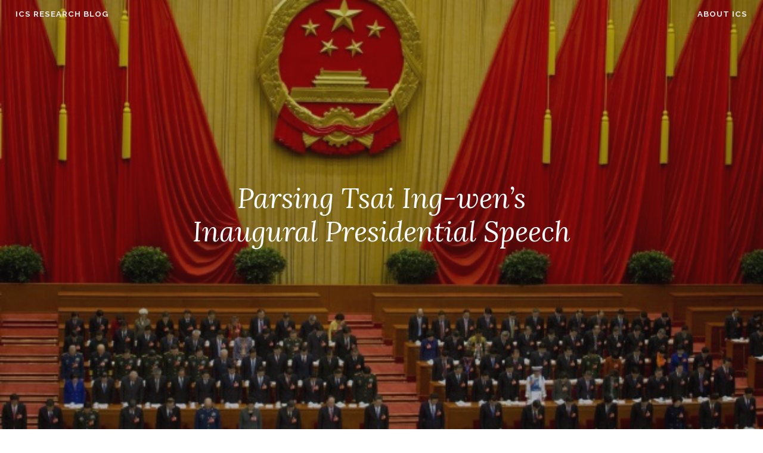

--- FILE ---
content_type: text/html; charset=UTF-8
request_url: https://icsin.org/blogs/2016/05/27/parsing-tsai-ing-wens-inaugural-presidential-speech/
body_size: 14385
content:
<!DOCTYPE html>
<html lang="en-US">
<head>
<meta charset="UTF-8">
<meta name="viewport" content="width=device-width, initial-scale=1">
<link rel="profile" href="http://gmpg.org/xfn/11">
<link rel="pingback" href="https://icsin.org/blogs/xmlrpc.php">

<title>Parsing Tsai Ing-wen’s Inaugural Presidential Speech - ICS Research Blog</title>

<!-- This site is optimized with the Yoast SEO plugin v11.2 - https://yoast.com/wordpress/plugins/seo/ -->
<link rel="canonical" href="https://icsin.org/blogs/2016/05/27/parsing-tsai-ing-wens-inaugural-presidential-speech/" />
<meta property="og:locale" content="en_US" />
<meta property="og:type" content="article" />
<meta property="og:title" content="Parsing Tsai Ing-wen’s Inaugural Presidential Speech - ICS Research Blog" />
<meta property="og:description" content="Jabin T. Jacob, Assistant Director and Fellow, Institute of Chinese Studies. Tsai Ing-wen and Chen Chien-jen were sworn in on 20 May as the 14th President and Vice-President of the Republic of China on Taiwan, marking the third successful peaceful transition of power on the island through democratic elections. Tsai, the first female president of &hellip;" />
<meta property="og:url" content="https://icsin.org/blogs/2016/05/27/parsing-tsai-ing-wens-inaugural-presidential-speech/" />
<meta property="og:site_name" content="ICS Research Blog" />
<meta property="article:tag" content="Chen Chien-jen" />
<meta property="article:tag" content="Cross-strait relations" />
<meta property="article:tag" content="Democratic Progressive Party (DPP)" />
<meta property="article:tag" content="Kuomintang (KMT)" />
<meta property="article:tag" content="Taiwan" />
<meta property="article:tag" content="Tsai Ing-wen" />
<meta property="article:section" content="International Relations" />
<meta property="article:published_time" content="2016-05-27T10:14:09+00:00" />
<meta name="twitter:card" content="summary_large_image" />
<meta name="twitter:description" content="Jabin T. Jacob, Assistant Director and Fellow, Institute of Chinese Studies. Tsai Ing-wen and Chen Chien-jen were sworn in on 20 May as the 14th President and Vice-President of the Republic of China on Taiwan, marking the third successful peaceful transition of power on the island through democratic elections. Tsai, the first female president of [&hellip;]" />
<meta name="twitter:title" content="Parsing Tsai Ing-wen’s Inaugural Presidential Speech - ICS Research Blog" />
<script type='application/ld+json' class='yoast-schema-graph yoast-schema-graph--main'>{"@context":"https://schema.org","@graph":[{"@type":"Organization","@id":"https://icsin.org/blogs/#organization","name":"","url":"https://icsin.org/blogs/","sameAs":[]},{"@type":"WebSite","@id":"https://icsin.org/blogs/#website","url":"https://icsin.org/blogs/","name":"ICS Research Blog","publisher":{"@id":"https://icsin.org/blogs/#organization"},"potentialAction":{"@type":"SearchAction","target":"https://icsin.org/blogs/?s={search_term_string}","query-input":"required name=search_term_string"}},{"@type":"WebPage","@id":"https://icsin.org/blogs/2016/05/27/parsing-tsai-ing-wens-inaugural-presidential-speech/#webpage","url":"https://icsin.org/blogs/2016/05/27/parsing-tsai-ing-wens-inaugural-presidential-speech/","inLanguage":"en-US","name":"Parsing Tsai Ing-wen\u2019s Inaugural Presidential Speech - ICS Research Blog","isPartOf":{"@id":"https://icsin.org/blogs/#website"},"datePublished":"2016-05-27T10:14:09+00:00","dateModified":"2016-05-27T10:14:09+00:00"},{"@type":"Article","@id":"https://icsin.org/blogs/2016/05/27/parsing-tsai-ing-wens-inaugural-presidential-speech/#article","isPartOf":{"@id":"https://icsin.org/blogs/2016/05/27/parsing-tsai-ing-wens-inaugural-presidential-speech/#webpage"},"author":{"@id":"https://icsin.org/blogs/author/icsdelhiblogs/#author","name":"ICS"},"publisher":{"@id":"https://icsin.org/blogs/#organization"},"headline":"Parsing Tsai Ing-wen\u2019s Inaugural Presidential Speech","datePublished":"2016-05-27T10:14:09+00:00","dateModified":"2016-05-27T10:14:09+00:00","commentCount":"1","mainEntityOfPage":"https://icsin.org/blogs/2016/05/27/parsing-tsai-ing-wens-inaugural-presidential-speech/#webpage","keywords":"Chen Chien-jen,Cross-strait relations,Democratic Progressive Party (DPP),Kuomintang (KMT),Taiwan,Tsai Ing-wen","articleSection":"International Relations,Politics"},{"@type":"Person","@id":"https://icsin.org/blogs/author/icsdelhiblogs/#author","name":"ICS","image":{"@type":"ImageObject","@id":"https://icsin.org/blogs/#personlogo","url":"https://secure.gravatar.com/avatar/5013059d0d862152fbc4566d06b6af9c?s=96&d=mm&r=g","caption":"ICS"},"sameAs":[]}]}</script>
<!-- / Yoast SEO plugin. -->

<link rel='dns-prefetch' href='//fonts.googleapis.com' />
<link rel='dns-prefetch' href='//s.w.org' />
<link rel="alternate" type="application/rss+xml" title="ICS Research Blog &raquo; Feed" href="https://icsin.org/blogs/feed/" />
<link rel="alternate" type="application/rss+xml" title="ICS Research Blog &raquo; Comments Feed" href="https://icsin.org/blogs/comments/feed/" />
<link rel="alternate" type="application/rss+xml" title="ICS Research Blog &raquo; Parsing Tsai Ing-wen’s Inaugural Presidential Speech Comments Feed" href="https://icsin.org/blogs/2016/05/27/parsing-tsai-ing-wens-inaugural-presidential-speech/feed/" />
		<script type="text/javascript">
			window._wpemojiSettings = {"baseUrl":"https:\/\/s.w.org\/images\/core\/emoji\/12.0.0-1\/72x72\/","ext":".png","svgUrl":"https:\/\/s.w.org\/images\/core\/emoji\/12.0.0-1\/svg\/","svgExt":".svg","source":{"concatemoji":"https:\/\/icsin.org\/blogs\/wp-includes\/js\/wp-emoji-release.min.js?ver=5.2"}};
			!function(a,b,c){function d(a,b){var c=String.fromCharCode;l.clearRect(0,0,k.width,k.height),l.fillText(c.apply(this,a),0,0);var d=k.toDataURL();l.clearRect(0,0,k.width,k.height),l.fillText(c.apply(this,b),0,0);var e=k.toDataURL();return d===e}function e(a){var b;if(!l||!l.fillText)return!1;switch(l.textBaseline="top",l.font="600 32px Arial",a){case"flag":return!(b=d([55356,56826,55356,56819],[55356,56826,8203,55356,56819]))&&(b=d([55356,57332,56128,56423,56128,56418,56128,56421,56128,56430,56128,56423,56128,56447],[55356,57332,8203,56128,56423,8203,56128,56418,8203,56128,56421,8203,56128,56430,8203,56128,56423,8203,56128,56447]),!b);case"emoji":return b=d([55357,56424,55356,57342,8205,55358,56605,8205,55357,56424,55356,57340],[55357,56424,55356,57342,8203,55358,56605,8203,55357,56424,55356,57340]),!b}return!1}function f(a){var c=b.createElement("script");c.src=a,c.defer=c.type="text/javascript",b.getElementsByTagName("head")[0].appendChild(c)}var g,h,i,j,k=b.createElement("canvas"),l=k.getContext&&k.getContext("2d");for(j=Array("flag","emoji"),c.supports={everything:!0,everythingExceptFlag:!0},i=0;i<j.length;i++)c.supports[j[i]]=e(j[i]),c.supports.everything=c.supports.everything&&c.supports[j[i]],"flag"!==j[i]&&(c.supports.everythingExceptFlag=c.supports.everythingExceptFlag&&c.supports[j[i]]);c.supports.everythingExceptFlag=c.supports.everythingExceptFlag&&!c.supports.flag,c.DOMReady=!1,c.readyCallback=function(){c.DOMReady=!0},c.supports.everything||(h=function(){c.readyCallback()},b.addEventListener?(b.addEventListener("DOMContentLoaded",h,!1),a.addEventListener("load",h,!1)):(a.attachEvent("onload",h),b.attachEvent("onreadystatechange",function(){"complete"===b.readyState&&c.readyCallback()})),g=c.source||{},g.concatemoji?f(g.concatemoji):g.wpemoji&&g.twemoji&&(f(g.twemoji),f(g.wpemoji)))}(window,document,window._wpemojiSettings);
		</script>
		<style type="text/css">
img.wp-smiley,
img.emoji {
	display: inline !important;
	border: none !important;
	box-shadow: none !important;
	height: 1em !important;
	width: 1em !important;
	margin: 0 .07em !important;
	vertical-align: -0.1em !important;
	background: none !important;
	padding: 0 !important;
}
</style>
	<link rel='stylesheet' id='wp-block-library-css'  href='https://icsin.org/blogs/wp-includes/css/dist/block-library/style.min.css?ver=5.2' type='text/css' media='all' />
<link rel='stylesheet' id='affinity-style-css'  href='https://icsin.org/blogs/wp-content/themes/affinity/style.css?ver=5.2' type='text/css' media='all' />
<link rel='stylesheet' id='affinity-fonts-css'  href='https://fonts.googleapis.com/css?family=Raleway%3A400%2C400italic%2C700%2C700italic%7CLora%3A400%2C400italic%2C700%2C700italic&#038;subset=latin%2Clatin-ext' type='text/css' media='all' />
<link rel='stylesheet' id='genericons-css'  href='https://icsin.org/blogs/wp-content/themes/affinity/fonts/genericons/genericons.css?ver=3.4.1' type='text/css' media='all' />
<script type='text/javascript' src='https://icsin.org/blogs/wp-includes/js/jquery/jquery.js?ver=1.12.4'></script>
<script type='text/javascript' src='https://icsin.org/blogs/wp-includes/js/jquery/jquery-migrate.min.js?ver=1.4.1'></script>
<link rel='https://api.w.org/' href='https://icsin.org/blogs/wp-json/' />
<link rel="EditURI" type="application/rsd+xml" title="RSD" href="https://icsin.org/blogs/xmlrpc.php?rsd" />
<link rel="wlwmanifest" type="application/wlwmanifest+xml" href="https://icsin.org/blogs/wp-includes/wlwmanifest.xml" /> 
<meta name="generator" content="WordPress 5.2" />
<link rel='shortlink' href='https://icsin.org/blogs/?p=260' />
<link rel="alternate" type="application/json+oembed" href="https://icsin.org/blogs/wp-json/oembed/1.0/embed?url=https%3A%2F%2Ficsin.org%2Fblogs%2F2016%2F05%2F27%2Fparsing-tsai-ing-wens-inaugural-presidential-speech%2F" />
<link rel="alternate" type="text/xml+oembed" href="https://icsin.org/blogs/wp-json/oembed/1.0/embed?url=https%3A%2F%2Ficsin.org%2Fblogs%2F2016%2F05%2F27%2Fparsing-tsai-ing-wens-inaugural-presidential-speech%2F&#038;format=xml" />

		<style type="text/css" id="affinity-overlay-opacity">

			.custom-header-image {
				opacity: 0.7;
			}

			.in-panel .custom-header-image {
				opacity: 1;
			}

			@media screen and ( min-width: 48em ) {
				.custom-header-image,
				.in-panel .custom-header-image {
					opacity: 0.7;
				}
			}

		</style>

			<style type="text/css" id="affinity-scrolling-background-images">
			@media screen and (min-width: 65em) {
					.custom-header-image {
						background-attachment: fixed;
						background-size: cover;
						background-position: center;
					}

					.affinity-customizer .custom-header-image {
						background-attachment: scroll;
						background-size: cover;
					}
			}
		</style>
			<style type="text/css">.recentcomments a{display:inline !important;padding:0 !important;margin:0 !important;}</style>
				<style type="text/css" id="wp-custom-css">
			.entry-content p{
	text-align: justify;
}		</style>
		</head>

<body class="post-template-default single single-post postid-260 single-format-standard custom-header-active">
<div id="page" class="site">
	<a class="skip-link screen-reader-text" href="#content">Skip to content</a>

	<header id="masthead" class="site-header" role="banner">

		
<div class="custom-header">
	
			<div class="custom-header-image" style="padding-top: 56.290322580645%; background-image: url(https://icsin.org/blogs/wp-content/uploads/2019/07/1-July.jpg);">
			</div>

	
</div><!-- .custom-header -->

		<div class="header-wrapper clear">
	<div class="site-branding">
					<p class="site-title"><a href="https://icsin.org/blogs/" rel="home">ICS Research Blog</a></p>
			</div><!-- .site-branding -->

	<nav id="site-navigation" class="main-navigation" role="navigation">
	<button class="menu-toggle" aria-controls="top-menu" aria-expanded="false">Menu</button>
	<div class="menu-menu-1-container"><ul id="top-menu" class="menu"><li id="menu-item-940" class="menu-item menu-item-type-post_type menu-item-object-page menu-item-940"><a href="https://icsin.org/blogs/about/">About ICS</a></li>
</ul></div></nav><!-- #site-navigation -->
</div><!-- .header-wrapper -->


<h1 class="entry-title">Parsing Tsai Ing-wen’s Inaugural Presidential Speech</h1>
	</header>

	<div id="content" class="site-content">

	<div id="primary" class="content-area">
		<main id="main" class="site-main" role="main">

		
<article id="post-260" class="post-260 post type-post status-publish format-standard hentry category-international-relations category-politics tag-chen-chien-jen tag-cross-strait-relations tag-democratic-progressive-party-dpp tag-kuomintang-kmt tag-taiwan tag-tsai-ing-wen">

	
	<header class="entry-header">
		<h1 class="entry-title">Parsing Tsai Ing-wen’s Inaugural Presidential Speech</h1>	</header>

	
					<div class="entry-meta">
			<span class="posted-on"><a href="https://icsin.org/blogs/2016/05/27/parsing-tsai-ing-wens-inaugural-presidential-speech/" rel="bookmark"><time class="entry-date published updated" datetime="2016-05-27T15:44:09+00:00">May 27, 2016</time></a></span><span class="byline"> <span class="author vcard"><a class="url fn n" href="https://icsin.org/blogs/author/icsdelhiblogs/">ICS</a></span></span>		</div><!-- .entry-meta -->
	
	<div class="entry-content">

		<p><em><strong>Jabin T. Jacob</strong>, Assistant Director and Fellow, Institute of Chinese Studies.</em></p>
<p>Tsai Ing-wen and Chen Chien-jen were sworn in on 20 May as the 14<sup>th</sup> President and Vice-President of the Republic of China on Taiwan, marking the third successful peaceful transition of power on the island through democratic elections. Tsai, the first female president of the island, is expected to take a more moderate position on Taiwan’s relations with China, even if her Democratic Progress Party is not likely to give up its pro-independence stance. It is this latter reality that is likely to keep the Chinese on tenterhooks about Taiwan’s direction under Tsai.</p>
<p><span id="more-260"></span></p>
<p><strong>Focus on Domestic Issues</strong></p>
<p>Tsai’s inaugural speech<a href="#_ftn1" name="_ftnref1">[1]</a> showed a clear focus on the youth and the economy, that is, on domestic issues. Indeed, the youth have been a vital player in recent developments in Taiwan including most notably the protests over the death of army conscript, Hung Chung-chiu and in the Sunflower Movement that marked the beginning of the fall of the KMT regime leading to its losses in the 9-in-1 local elections of 2014 and eventually in the 2016 presidential and Legislative Yuan elections. Taiwanese youth continue to remain skeptical of Taiwan’s political parties and governance in general and the new Taiwanese president will have much to do on this front.</p>
<p>Tsai was direct in stating that the country’s ‘rigid educational system is increasingly out of touch with society’. Coming from a former academic and professor of law, this is as big an indictment of the state of affairs in Taiwan as any. She also pointed out that the country’s judicial system had ‘lost the trust of the people’ and that families were ‘deeply disturbed’ by scandals over food safety, mirroring in fact, the situation across the Straits in China.</p>
<p>On the social front, too, Tsai did not mince words pointing out that Taiwan’s pension system would go bankrupt without reform even as the population ages rapidly, long-term care system remained ‘inadequate’ and the birthrate remained low. The seriousness with which Tsai views the issue can be gauged by the fact that she announced the constitution of a Pension Reform Committee under Vice President Chen that would stress public participation under a ‘collective negotiation process’.</p>
<p>&nbsp;</p>
<p><strong>Need to Revive the Taiwanese Economy</strong></p>
<p>In Tsai’s words, the economy especially ‘ lack[ed] momentum’ and Taiwan ‘urgently need[ed] a new model for economic development’ to rescue both its manufacturing sector and address ‘widening’ wealth disparities and low wages.</p>
<p>Still, Tsai does not lose hope pointing out Taiwan’s inherent advantages including a ‘maritime economy, high quality human resources… a well-developed industrial chain, nimble and agile small and medium enterprises, and, of course, our relentless entrepreneurial spirit’. The fact that she talked about her administration’s ‘New Southbound Policy’ in the section where she also talks about transforming the Taiwanese economy suggests clearly that it is her aim to diversify Taiwan’s economy away from its excessive reliance on the Chinese economy. It might well be the case that the Taiwanese government will encourage its equivalent of China’s ‘going out’ strategy for its major enterprises, except that the Taiwanese model will also involve its strong suit of the small and medium enterprises.</p>
<p>&nbsp;</p>
<p><strong>Stress on Taiwanese Identity</strong></p>
<p>Tsai also stressed Taiwan’s separate identity and democratic institutions in her speech. Her decision to establish a Truth and Reconciliation Commission under her supervision is part of a reckoning and accountability process without which no democracy can truly move forward. While the island’s other major political party, namely, the KMT will perceive this as an attack on it given its role in the takeover of the island and the suppression of its local identity and aspirations for several decades until the late 1980s, there is also possibly sufficient distance in time from the events of the past and a localization of the KMT cadre to allow this process to move smoothly.</p>
<p>The real message is, of course, to mainland China. In her declaration that the Truth and Reconciliation Committee would ‘address the historical past in the most sincere and cautious manner’, and that ‘[t]he goal of transitional justice is to pursue true social reconciliation, so that all Taiwanese can take to heart the mistakes of that era’, she has simultaneously tried to ensure domestic acceptance of and unity over the process and pointedly also stressed that there were indeed ‘mistakes’. Since these ‘mistakes’ were made by the KMT then a ruling party that continued to stress its rule over the mainland as well, Tsai is also declaring a separation of the destinies of Taiwan and China. In this context it was also noteworthy that at the end of the inauguration ceremony, Tsai joined in the singing of the song ‘Ilha Formosa’ (美麗島), that had been banned under martial law.</p>
<p>Another way Tsai chose to stress Taiwanese identity was in highlighting aboriginal culture – the songs by aboriginal children before the national anthem at the inauguration, the Taiwanese president pointed out meant ‘that we dare not forget who arrived first on this island’.  She drove the point home further by declaring that her government would address indigenous peoples issues ‘with an apologetic attitude’ and ‘work to rebuild an indigenous historical perspective’.</p>
<p>&nbsp;</p>
<p><strong>Direction of Cross-Straits Ties</strong></p>
<p><strong> </strong>The Taiwanese president did not shy away from directly addressing issues of cross-Straits relations but chose to club these with matters of ‘regional peace and stability’ suggesting that relations with China had a wider regional significance and hence was of an international character. Once again mentioning the ‘New Southbound Policy’, she also stressed Taiwan would ‘forge an intimate sense of “economic community”’, challenging perhaps similar Chinese attempts to knit the region together in economic forums that have pointedly excluded Taiwan such as the Asian Infrastructure Investment Bank or the ‘new Silk Roads’ initiative, and similar Chinese phraseology as in the ‘community of common destiny’ used frequently in the ASEAN context.</p>
<p>Tsai’s references to the legal basis of cross-Straits relations such as the Constitution of the Republic of China and the 1992 talks seemed largely pro forma; the Chinese are probably right in saying she was ‘vague’ on the subject.<a href="#_ftn2" name="_ftnref2">[2]</a> It is her ringing call at the end of her speech, ‘Today, tomorrow, and on every day to come, we shall all vow to be a Taiwanese who safeguards democracy, freedom, and this country’ that is the real message to China.</p>
<p>&nbsp;</p>
<p><strong>Message for India</strong></p>
<p>In order to achieve the goal of Taiwan’s economic revival its traditionally conservative entrepreneurial class that concentrated on the growth and opportunities in the mainland to the practical exclusion of other emerging markets such as India, will need major incentives, including, no doubt, financial subsidies as well as legal advice and assistance to enter culturally different and ‘difficult’ markets such as India in greater numbers. It is quite notable that Tsai mentioned India clearly in her speech in the context of the ‘New Southbound Policy’ – India, in fact, is the only market equivalent to China’s that could help revive Taiwanese economic fortunes if it can be engaged adequately and properly at multiple levels in terms of geographic location of enterprises, sectors of the economy and scale of operations.</p>
<p>Further, given Tsai’s emphasis on ‘land-use planning, regional development and environmental sustainability’ at home as part of her ‘New Model for Economic Development’, it is also possible for Taiwan to showcase its kind of economic engagement with emerging economies as being markedly different from the Chinese model that comes with risks of poor labour standards and environmental pollution. This would be particularly attractive for economies like India, which are trying to achieve the scale of success of the Chinese but without the negative side effects.</p>
<p>Similarly, Tsai’s emphasis on ‘planning and coordination by the central administration’ with ‘regional joint governance’ together with the local governments, is a model of operation that would be both familiar and necessary in a federal democracy like India.</p>
<p>Altogether, Tsai’s inaugural speech offers several sound bases for India-Taiwan cooperation and both governments must actively and forthwith start the work of implementation.</p>
<p>&nbsp;</p>
<p><strong>REFERENCES</strong></p>
<p><a href="#_ftnref1" name="_ftn1">[1]</a> Available at <a href="http://focustaiwan.tw/news/aipl/201605200008.aspx" target="_blank" rel="noopener noreferrer">http://focustaiwan.tw/news/aipl/201605200008.aspx</a></p>
<p><a href="#_ftnref2" name="_ftn2">[2]</a> Cited in <a href="http://edition.cnn.com/2016/05/19/asia/taiwan-president-tsai-ing-wen-takes-office/index.html?sr=fbCNN052016taiwan-president-tsai-ing-wen-takes-office0805AMVODtop" target="_blank" rel="noopener noreferrer">http://edition.cnn.com/2016/05/19/asia/taiwan-president-tsai-ing-wen-takes-office/index.html?sr=fbCNN052016taiwan-president-tsai-ing-wen-takes-office0805AMVODtop</a></p>
	</div>

				<footer class="entry-footer">
		<span class="cat-links">Posted in <a href="https://icsin.org/blogs/category/international-relations/" rel="category tag">International Relations</a>, <a href="https://icsin.org/blogs/category/politics/" rel="category tag">Politics</a></span><span class="tags-links">Tagged <a href="https://icsin.org/blogs/tag/chen-chien-jen/" rel="tag">Chen Chien-jen</a>, <a href="https://icsin.org/blogs/tag/cross-strait-relations/" rel="tag">Cross-strait relations</a>, <a href="https://icsin.org/blogs/tag/democratic-progressive-party-dpp/" rel="tag">Democratic Progressive Party (DPP)</a>, <a href="https://icsin.org/blogs/tag/kuomintang-kmt/" rel="tag">Kuomintang (KMT)</a>, <a href="https://icsin.org/blogs/tag/taiwan/" rel="tag">Taiwan</a>, <a href="https://icsin.org/blogs/tag/tsai-ing-wen/" rel="tag">Tsai Ing-wen</a></span>	</footer><!-- .entry-footer -->
	
</article><!-- #post-## -->

	<nav class="navigation post-navigation" role="navigation">
		<h2 class="screen-reader-text">Post navigation</h2>
		<div class="nav-links"><div class="nav-previous"><a href="https://icsin.org/blogs/2016/05/25/chinas-strategy-to-implement-obor/" rel="prev"><span class="title">Previous post</span>China’s Strategy to Implement OBOR</a></div><div class="nav-next"><a href="https://icsin.org/blogs/2016/05/30/indian-president-in-china-snippets-from-shanghai/" rel="next"><span class="title">Next post</span>The Indian President In China: Snippets from Shanghai</a></div></div>
	</nav>
<div id="comments" class="comments-area">

			<h2 class="comments-title">
			One thought on &ldquo;<span>Parsing Tsai Ing-wen’s Inaugural Presidential Speech</span>&rdquo;		</h2>

		
		<ol class="comment-list">
					<li id="comment-15" class="pingback even thread-even depth-1">
			<div class="comment-body">
				Pingback: <a href='http://indiandchina.com/2016/06/03/parsing-tsai-ing-wens-inaugural-presidential-speech/' rel='external nofollow' class='url'>Parsing Tsai Ing-wen’s Inaugural Presidential Speech | ChinaMan</a> 			</div>
		</li><!-- #comment-## -->
		</ol>
			<div id="respond" class="comment-respond">
		<h3 id="reply-title" class="comment-reply-title">Leave a Reply <small><a rel="nofollow" id="cancel-comment-reply-link" href="/blogs/2016/05/27/parsing-tsai-ing-wens-inaugural-presidential-speech/#respond" style="display:none;">Cancel reply</a></small></h3>			<form action="https://icsin.org/blogs/wp-comments-post.php" method="post" id="commentform" class="comment-form" novalidate>
				<p class="comment-notes"><span id="email-notes">Your email address will not be published.</span> Required fields are marked <span class="required">*</span></p><p class="comment-form-comment"><label for="comment">Comment</label> <textarea id="comment" name="comment" cols="45" rows="8" maxlength="65525" required="required"></textarea></p><p class="comment-form-author"><label for="author">Name <span class="required">*</span></label> <input id="author" name="author" type="text" value="" size="30" maxlength="245" required='required' /></p>
<p class="comment-form-email"><label for="email">Email <span class="required">*</span></label> <input id="email" name="email" type="email" value="" size="30" maxlength="100" aria-describedby="email-notes" required='required' /></p>
<p class="comment-form-url"><label for="url">Website</label> <input id="url" name="url" type="url" value="" size="30" maxlength="200" /></p>
<p class="comment-form-cookies-consent"><input id="wp-comment-cookies-consent" name="wp-comment-cookies-consent" type="checkbox" value="yes" /><label for="wp-comment-cookies-consent">Save my name, email, and website in this browser for the next time I comment.</label></p>
<p class="form-submit"><input name="submit" type="submit" id="submit" class="submit" value="Post Comment" /> <input type='hidden' name='comment_post_ID' value='260' id='comment_post_ID' />
<input type='hidden' name='comment_parent' id='comment_parent' value='0' />
</p>			</form>
			</div><!-- #respond -->
	
</div><!-- #comments -->

		</main>
	</div>
	<aside id="secondary" class="widget-area" role="complementary">

		<section id="search-2" class="widget widget_search"><form role="search" method="get" class="search-form" action="https://icsin.org/blogs/">
				<label>
					<span class="screen-reader-text">Search for:</span>
					<input type="search" class="search-field" placeholder="Search &hellip;" value="" name="s" />
				</label>
				<input type="submit" class="search-submit" value="Search" />
			</form></section>		<section id="recent-posts-2" class="widget widget_recent_entries">		<h2 class="widget-title">Recent Posts</h2>		<ul>
											<li>
					<a href="https://icsin.org/blogs/2025/04/30/anchoring-maritime-laws-exploring-chinas-maritime-lien-laws-and-lessons-for-international-legal-reform/">Anchoring Maritime Laws: Exploring China&#8217;s Maritime Lien Laws and Lessons for International Legal Reform</a>
									</li>
											<li>
					<a href="https://icsin.org/blogs/2023/10/10/internet-censorship-in-china-the-struggle-to-swat-flies-away-2/">Internet Censorship in China: The Struggle to Swat “Flies” Away</a>
									</li>
											<li>
					<a href="https://icsin.org/blogs/2023/09/22/book-review-leslie-t-chang-factory-girls-voices-from-the-heart-of-modern-china-london-picador-2009-pp-448-isbn-9780330447362/">Book Review: Leslie T. Chang, Factory Girls: Voices from the Heart of Modern China (London: Picador, 2009) pp. 448, ISBN: 9780330447362</a>
									</li>
											<li>
					<a href="https://icsin.org/blogs/2023/08/02/southeast-asia-considers-a-shift-away-from-the-dollar-can-the-renminbi-take-the-centre-stage/">Southeast Asia considers a Shift Away from the Dollar: Can the Renminbi take the Centre Stage?</a>
									</li>
											<li>
					<a href="https://icsin.org/blogs/2023/04/19/addressing-the-challenge-of-the-china-india-ict-gap/">Addressing the Challenge of the China-India ICT Gap</a>
									</li>
					</ul>
		</section><section id="recent-comments-2" class="widget widget_recent_comments"><h2 class="widget-title">Recent Comments</h2><ul id="recentcomments"><li class="recentcomments"><span class="comment-author-link"><a href='http://kishanrana.diplomacy.edu' rel='external nofollow' class='url'>Kishan S Rana</a></span> on <a href="https://icsin.org/blogs/2020/05/04/western-balkans-chinas-gateway-to-europe/#comment-2986">Western Balkans: China&#8217;s Gateway to Europe</a></li><li class="recentcomments"><span class="comment-author-link"><a href='http://jggsw.cn/upload/home.php?mod=space&#038;uid=79948' rel='external nofollow' class='url'>rpeoccupy</a></span> on <a href="https://icsin.org/blogs/2019/06/16/agricultural-industry-amidst-the-2018-us-china-trade-war/#comment-2188">Agricultural Industry amidst the 2018 US-China Trade War</a></li><li class="recentcomments"><span class="comment-author-link"><a href='http://huanqiu-sj.com/home.php?mod=space&#038;uid=10786' rel='external nofollow' class='url'>hposphoric</a></span> on <a href="https://icsin.org/blogs/2019/06/20/limitations-of-the-new-intellectual-property-reforms/#comment-2184">Limitations of the New Intellectual Property Reforms</a></li><li class="recentcomments"><span class="comment-author-link"><a href='https://www.iqair.com/usa/california/los-angeles' rel='external nofollow' class='url'>air quality los angeles map IQAir</a></span> on <a href="https://icsin.org/blogs/2015/12/21/pharmaceutical-sector-in-india-and-china-some-aspects-for-consideration/#comment-2179">Pharmaceutical sector in India and China: Some aspects for consideration</a></li><li class="recentcomments"><span class="comment-author-link">rohini panicker</span> on <a href="https://icsin.org/blogs/2018/07/01/national-carbon-market-chinas-response-to-climate-change/#comment-29">National Carbon Market: China’s Response to Climate change</a></li></ul></section><section id="archives-2" class="widget widget_archive"><h2 class="widget-title">Archives</h2>		<ul>
				<li><a href='https://icsin.org/blogs/2025/04/'>April 2025</a></li>
	<li><a href='https://icsin.org/blogs/2023/10/'>October 2023</a></li>
	<li><a href='https://icsin.org/blogs/2023/09/'>September 2023</a></li>
	<li><a href='https://icsin.org/blogs/2023/08/'>August 2023</a></li>
	<li><a href='https://icsin.org/blogs/2023/04/'>April 2023</a></li>
	<li><a href='https://icsin.org/blogs/2022/08/'>August 2022</a></li>
	<li><a href='https://icsin.org/blogs/2022/07/'>July 2022</a></li>
	<li><a href='https://icsin.org/blogs/2022/06/'>June 2022</a></li>
	<li><a href='https://icsin.org/blogs/2022/05/'>May 2022</a></li>
	<li><a href='https://icsin.org/blogs/2022/04/'>April 2022</a></li>
	<li><a href='https://icsin.org/blogs/2022/03/'>March 2022</a></li>
	<li><a href='https://icsin.org/blogs/2022/02/'>February 2022</a></li>
	<li><a href='https://icsin.org/blogs/2022/01/'>January 2022</a></li>
	<li><a href='https://icsin.org/blogs/2021/12/'>December 2021</a></li>
	<li><a href='https://icsin.org/blogs/2021/11/'>November 2021</a></li>
	<li><a href='https://icsin.org/blogs/2021/10/'>October 2021</a></li>
	<li><a href='https://icsin.org/blogs/2021/09/'>September 2021</a></li>
	<li><a href='https://icsin.org/blogs/2021/08/'>August 2021</a></li>
	<li><a href='https://icsin.org/blogs/2021/07/'>July 2021</a></li>
	<li><a href='https://icsin.org/blogs/2021/06/'>June 2021</a></li>
	<li><a href='https://icsin.org/blogs/2021/05/'>May 2021</a></li>
	<li><a href='https://icsin.org/blogs/2021/04/'>April 2021</a></li>
	<li><a href='https://icsin.org/blogs/2021/03/'>March 2021</a></li>
	<li><a href='https://icsin.org/blogs/2021/02/'>February 2021</a></li>
	<li><a href='https://icsin.org/blogs/2021/01/'>January 2021</a></li>
	<li><a href='https://icsin.org/blogs/2020/12/'>December 2020</a></li>
	<li><a href='https://icsin.org/blogs/2020/11/'>November 2020</a></li>
	<li><a href='https://icsin.org/blogs/2020/10/'>October 2020</a></li>
	<li><a href='https://icsin.org/blogs/2020/09/'>September 2020</a></li>
	<li><a href='https://icsin.org/blogs/2020/08/'>August 2020</a></li>
	<li><a href='https://icsin.org/blogs/2020/07/'>July 2020</a></li>
	<li><a href='https://icsin.org/blogs/2020/06/'>June 2020</a></li>
	<li><a href='https://icsin.org/blogs/2020/05/'>May 2020</a></li>
	<li><a href='https://icsin.org/blogs/2020/04/'>April 2020</a></li>
	<li><a href='https://icsin.org/blogs/2020/03/'>March 2020</a></li>
	<li><a href='https://icsin.org/blogs/2020/02/'>February 2020</a></li>
	<li><a href='https://icsin.org/blogs/2020/01/'>January 2020</a></li>
	<li><a href='https://icsin.org/blogs/2019/10/'>October 2019</a></li>
	<li><a href='https://icsin.org/blogs/2019/08/'>August 2019</a></li>
	<li><a href='https://icsin.org/blogs/2019/07/'>July 2019</a></li>
	<li><a href='https://icsin.org/blogs/2019/06/'>June 2019</a></li>
	<li><a href='https://icsin.org/blogs/2019/05/'>May 2019</a></li>
	<li><a href='https://icsin.org/blogs/2019/04/'>April 2019</a></li>
	<li><a href='https://icsin.org/blogs/2019/03/'>March 2019</a></li>
	<li><a href='https://icsin.org/blogs/2019/02/'>February 2019</a></li>
	<li><a href='https://icsin.org/blogs/2018/12/'>December 2018</a></li>
	<li><a href='https://icsin.org/blogs/2018/10/'>October 2018</a></li>
	<li><a href='https://icsin.org/blogs/2018/09/'>September 2018</a></li>
	<li><a href='https://icsin.org/blogs/2018/08/'>August 2018</a></li>
	<li><a href='https://icsin.org/blogs/2018/07/'>July 2018</a></li>
	<li><a href='https://icsin.org/blogs/2018/06/'>June 2018</a></li>
	<li><a href='https://icsin.org/blogs/2018/05/'>May 2018</a></li>
	<li><a href='https://icsin.org/blogs/2018/04/'>April 2018</a></li>
	<li><a href='https://icsin.org/blogs/2018/03/'>March 2018</a></li>
	<li><a href='https://icsin.org/blogs/2018/02/'>February 2018</a></li>
	<li><a href='https://icsin.org/blogs/2018/01/'>January 2018</a></li>
	<li><a href='https://icsin.org/blogs/2017/12/'>December 2017</a></li>
	<li><a href='https://icsin.org/blogs/2017/11/'>November 2017</a></li>
	<li><a href='https://icsin.org/blogs/2017/10/'>October 2017</a></li>
	<li><a href='https://icsin.org/blogs/2017/09/'>September 2017</a></li>
	<li><a href='https://icsin.org/blogs/2017/08/'>August 2017</a></li>
	<li><a href='https://icsin.org/blogs/2017/07/'>July 2017</a></li>
	<li><a href='https://icsin.org/blogs/2017/06/'>June 2017</a></li>
	<li><a href='https://icsin.org/blogs/2017/05/'>May 2017</a></li>
	<li><a href='https://icsin.org/blogs/2017/04/'>April 2017</a></li>
	<li><a href='https://icsin.org/blogs/2017/03/'>March 2017</a></li>
	<li><a href='https://icsin.org/blogs/2017/02/'>February 2017</a></li>
	<li><a href='https://icsin.org/blogs/2017/01/'>January 2017</a></li>
	<li><a href='https://icsin.org/blogs/2016/12/'>December 2016</a></li>
	<li><a href='https://icsin.org/blogs/2016/11/'>November 2016</a></li>
	<li><a href='https://icsin.org/blogs/2016/10/'>October 2016</a></li>
	<li><a href='https://icsin.org/blogs/2016/09/'>September 2016</a></li>
	<li><a href='https://icsin.org/blogs/2016/08/'>August 2016</a></li>
	<li><a href='https://icsin.org/blogs/2016/07/'>July 2016</a></li>
	<li><a href='https://icsin.org/blogs/2016/06/'>June 2016</a></li>
	<li><a href='https://icsin.org/blogs/2016/05/'>May 2016</a></li>
	<li><a href='https://icsin.org/blogs/2016/04/'>April 2016</a></li>
	<li><a href='https://icsin.org/blogs/2016/03/'>March 2016</a></li>
	<li><a href='https://icsin.org/blogs/2016/02/'>February 2016</a></li>
	<li><a href='https://icsin.org/blogs/2016/01/'>January 2016</a></li>
	<li><a href='https://icsin.org/blogs/2015/12/'>December 2015</a></li>
	<li><a href='https://icsin.org/blogs/2015/09/'>September 2015</a></li>
		</ul>
			</section><section id="categories-2" class="widget widget_categories"><h2 class="widget-title">Categories</h2>		<ul>
				<li class="cat-item cat-item-413"><a href="https://icsin.org/blogs/category/abe/">Abe</a>
</li>
	<li class="cat-item cat-item-411"><a href="https://icsin.org/blogs/category/afghanistan/">Afghanistan</a>
</li>
	<li class="cat-item cat-item-374"><a href="https://icsin.org/blogs/category/africa/">Africa</a>
</li>
	<li class="cat-item cat-item-385"><a href="https://icsin.org/blogs/category/america/">America</a>
</li>
	<li class="cat-item cat-item-501"><a href="https://icsin.org/blogs/category/american-diplomacy/">American diplomacy</a>
</li>
	<li class="cat-item cat-item-448"><a href="https://icsin.org/blogs/category/artificial-intelligence/">Artificial Intelligence</a>
</li>
	<li class="cat-item cat-item-609"><a href="https://icsin.org/blogs/category/ascension/">Ascension</a>
</li>
	<li class="cat-item cat-item-399"><a href="https://icsin.org/blogs/category/asean/">ASEAN</a>
</li>
	<li class="cat-item cat-item-403"><a href="https://icsin.org/blogs/category/bangladesh/">Bangladesh</a>
</li>
	<li class="cat-item cat-item-457"><a href="https://icsin.org/blogs/category/biden/">Biden</a>
</li>
	<li class="cat-item cat-item-502"><a href="https://icsin.org/blogs/category/biden-administration/">Biden administration</a>
</li>
	<li class="cat-item cat-item-2"><a href="https://icsin.org/blogs/category/bilateral-relations/">Bilateral Relations</a>
</li>
	<li class="cat-item cat-item-610"><a href="https://icsin.org/blogs/category/book-review/">Book Review</a>
</li>
	<li class="cat-item cat-item-424"><a href="https://icsin.org/blogs/category/border-dispute/">border dispute</a>
</li>
	<li class="cat-item cat-item-405"><a href="https://icsin.org/blogs/category/bri/">BRI</a>
</li>
	<li class="cat-item cat-item-464"><a href="https://icsin.org/blogs/category/brics/">BRICS</a>
</li>
	<li class="cat-item cat-item-434"><a href="https://icsin.org/blogs/category/ccp/">CCP</a>
</li>
	<li class="cat-item cat-item-366"><a href="https://icsin.org/blogs/category/china/" title="china">China</a>
</li>
	<li class="cat-item cat-item-613"><a href="https://icsin.org/blogs/category/china-artificial-intelligence/">China Artificial Intelligence</a>
</li>
	<li class="cat-item cat-item-620"><a href="https://icsin.org/blogs/category/china-debt-trap/">China debt trap</a>
</li>
	<li class="cat-item cat-item-521"><a href="https://icsin.org/blogs/category/china-drc-relations/">China-DRC relations</a>
</li>
	<li class="cat-item cat-item-595"><a href="https://icsin.org/blogs/category/china-maldives-relations/">China-Maldives relations</a>
</li>
	<li class="cat-item cat-item-551"><a href="https://icsin.org/blogs/category/china-pakistan-taliban-troika/">China-Pakistan-Taliban Troika</a>
</li>
	<li class="cat-item cat-item-492"><a href="https://icsin.org/blogs/category/china-russia-partnership/">China-Russia partnership</a>
</li>
	<li class="cat-item cat-item-509"><a href="https://icsin.org/blogs/category/chinese-economy/">chinese economy</a>
</li>
	<li class="cat-item cat-item-531"><a href="https://icsin.org/blogs/category/chinese-foreign-policy/">Chinese Foreign Policy</a>
</li>
	<li class="cat-item cat-item-478"><a href="https://icsin.org/blogs/category/climate-change/">Climate change</a>
</li>
	<li class="cat-item cat-item-522"><a href="https://icsin.org/blogs/category/cobalt-mining/">Cobalt mining</a>
</li>
	<li class="cat-item cat-item-621"><a href="https://icsin.org/blogs/category/colombo-port-city-project/">Colombo Port City Project</a>
</li>
	<li class="cat-item cat-item-381"><a href="https://icsin.org/blogs/category/communist-party/">Communist Party</a>
</li>
	<li class="cat-item cat-item-369"><a href="https://icsin.org/blogs/category/communist-party-of-china/">Communist Party of China</a>
</li>
	<li class="cat-item cat-item-590"><a href="https://icsin.org/blogs/category/contemporary-china/">Contemporary China</a>
</li>
	<li class="cat-item cat-item-370"><a href="https://icsin.org/blogs/category/covid-19/">COVID-19</a>
</li>
	<li class="cat-item cat-item-583"><a href="https://icsin.org/blogs/category/cptpp/cpc/">CPC</a>
</li>
	<li class="cat-item cat-item-600"><a href="https://icsin.org/blogs/category/cpc-2/">CPC</a>
</li>
	<li class="cat-item cat-item-452"><a href="https://icsin.org/blogs/category/cptpp/">CPTPP</a>
</li>
	<li class="cat-item cat-item-490"><a href="https://icsin.org/blogs/category/crisis/">Crisis</a>
</li>
	<li class="cat-item cat-item-507"><a href="https://icsin.org/blogs/category/cross-border-e-commerce/">cross border e-commerce</a>
</li>
	<li class="cat-item cat-item-515"><a href="https://icsin.org/blogs/category/cross-border-trade/">cross-border trade</a>
</li>
	<li class="cat-item cat-item-3"><a href="https://icsin.org/blogs/category/culture/">culture</a>
</li>
	<li class="cat-item cat-item-523"><a href="https://icsin.org/blogs/category/debt-trap-diplomacy/">debt-trap diplomacy</a>
</li>
	<li class="cat-item cat-item-419"><a href="https://icsin.org/blogs/category/democracy/">Democracy</a>
</li>
	<li class="cat-item cat-item-513"><a href="https://icsin.org/blogs/category/digital-currency/">Digital currency</a>
</li>
	<li class="cat-item cat-item-398"><a href="https://icsin.org/blogs/category/diplomacy/">Diplomacy</a>
</li>
	<li class="cat-item cat-item-377"><a href="https://icsin.org/blogs/category/divorce/">Divorce</a>
</li>
	<li class="cat-item cat-item-607"><a href="https://icsin.org/blogs/category/documentary/">Documentary</a>
</li>
	<li class="cat-item cat-item-475"><a href="https://icsin.org/blogs/category/e-commerce/">E-Commerce</a>
</li>
	<li class="cat-item cat-item-535"><a href="https://icsin.org/blogs/category/e-rmb/">E-RMB</a>
</li>
	<li class="cat-item cat-item-514"><a href="https://icsin.org/blogs/category/e-yuan/">e-yuan</a>
</li>
	<li class="cat-item cat-item-367"><a href="https://icsin.org/blogs/category/eastasia/">East Asia</a>
</li>
	<li class="cat-item cat-item-479"><a href="https://icsin.org/blogs/category/ecological-civilization/">Ecological Civilization</a>
</li>
	<li class="cat-item cat-item-480"><a href="https://icsin.org/blogs/category/ecological-resilience/">Ecological resilience</a>
</li>
	<li class="cat-item cat-item-619"><a href="https://icsin.org/blogs/category/economic-crisis/">economic crisis</a>
</li>
	<li class="cat-item cat-item-4"><a href="https://icsin.org/blogs/category/economics/">Economics</a>
</li>
	<li class="cat-item cat-item-408"><a href="https://icsin.org/blogs/category/economy/">Economy</a>
</li>
	<li class="cat-item cat-item-5"><a href="https://icsin.org/blogs/category/education/">Education</a>
</li>
	<li class="cat-item cat-item-552"><a href="https://icsin.org/blogs/category/election/">Election</a>
</li>
	<li class="cat-item cat-item-608"><a href="https://icsin.org/blogs/category/film-festival/">Film Festival</a>
</li>
	<li class="cat-item cat-item-579"><a href="https://icsin.org/blogs/category/foreign-medical-graduate-examination/">Foreign Medical Graduate Examination</a>
</li>
	<li class="cat-item cat-item-6"><a href="https://icsin.org/blogs/category/foreign-policy/">Foreign Policy</a>
</li>
	<li class="cat-item cat-item-508"><a href="https://icsin.org/blogs/category/foreign-trade/">foreign trade</a>
</li>
	<li class="cat-item cat-item-451"><a href="https://icsin.org/blogs/category/gender/">Gender</a>
</li>
	<li class="cat-item cat-item-7"><a href="https://icsin.org/blogs/category/general/">General</a>
</li>
	<li class="cat-item cat-item-378"><a href="https://icsin.org/blogs/category/geopolitics/">Geopolitics</a>
</li>
	<li class="cat-item cat-item-540"><a href="https://icsin.org/blogs/category/government-surveillance/">Government Surveillance</a>
</li>
	<li class="cat-item cat-item-571"><a href="https://icsin.org/blogs/category/harmony/">Harmony</a>
</li>
	<li class="cat-item cat-item-415"><a href="https://icsin.org/blogs/category/high-technology/">High Technology</a>
</li>
	<li class="cat-item cat-item-431"><a href="https://icsin.org/blogs/category/higher-education/">Higher Education</a>
</li>
	<li class="cat-item cat-item-417"><a href="https://icsin.org/blogs/category/hong-kong/">Hong Kong</a>
</li>
	<li class="cat-item cat-item-401"><a href="https://icsin.org/blogs/category/hydrological-data-sharing/">Hydrological data sharing</a>
</li>
	<li class="cat-item cat-item-572"><a href="https://icsin.org/blogs/category/ides/">Ides</a>
</li>
	<li class="cat-item cat-item-391"><a href="https://icsin.org/blogs/category/india/">India</a>
</li>
	<li class="cat-item cat-item-420"><a href="https://icsin.org/blogs/category/india-china-conflict/">India-China conflict</a>
</li>
	<li class="cat-item cat-item-594"><a href="https://icsin.org/blogs/category/india-maldives-relations/">India-Maldives relations</a>
</li>
	<li class="cat-item cat-item-8"><a href="https://icsin.org/blogs/category/india-pakistan-war-sino-pakistan-relations/">India-Pakistan War, Sino-Pakistan Relations,</a>
</li>
	<li class="cat-item cat-item-449"><a href="https://icsin.org/blogs/category/indian-ocean/">Indian Ocean</a>
</li>
	<li class="cat-item cat-item-384"><a href="https://icsin.org/blogs/category/indo-china/">Indo-China</a>
</li>
	<li class="cat-item cat-item-429"><a href="https://icsin.org/blogs/category/indo-pacific/">Indo-Pacific</a>
</li>
	<li class="cat-item cat-item-383"><a href="https://icsin.org/blogs/category/industry/">Industry</a>
</li>
	<li class="cat-item cat-item-404"><a href="https://icsin.org/blogs/category/infrastructure/">Infrastructure</a>
</li>
	<li class="cat-item cat-item-574"><a href="https://icsin.org/blogs/category/instabilities/">Instabilities</a>
</li>
	<li class="cat-item cat-item-380"><a href="https://icsin.org/blogs/category/intelligence-sharing/">Intelligence sharing</a>
</li>
	<li class="cat-item cat-item-423"><a href="https://icsin.org/blogs/category/international-news/">International News</a>
</li>
	<li class="cat-item cat-item-372"><a href="https://icsin.org/blogs/category/international-political-economy/">International Political Economy</a>
</li>
	<li class="cat-item cat-item-9"><a href="https://icsin.org/blogs/category/international-relations/">International Relations</a>
</li>
	<li class="cat-item cat-item-476"><a href="https://icsin.org/blogs/category/internet/">Internet</a>
</li>
	<li class="cat-item cat-item-477"><a href="https://icsin.org/blogs/category/it-policy/">IT policy</a>
</li>
	<li class="cat-item cat-item-412"><a href="https://icsin.org/blogs/category/japan/">Japan</a>
</li>
	<li class="cat-item cat-item-494"><a href="https://icsin.org/blogs/category/joint-military-exercise/">Joint military exercise</a>
</li>
	<li class="cat-item cat-item-450"><a href="https://icsin.org/blogs/category/law/">Law</a>
</li>
	<li class="cat-item cat-item-559"><a href="https://icsin.org/blogs/category/leadership/">Leadership</a>
</li>
	<li class="cat-item cat-item-564"><a href="https://icsin.org/blogs/category/living-with-the-virus-strategy/">Living with the virus strategy</a>
</li>
	<li class="cat-item cat-item-588"><a href="https://icsin.org/blogs/category/lu-xun/">Lu Xun</a>
</li>
	<li class="cat-item cat-item-591"><a href="https://icsin.org/blogs/category/lu-xun-spirit/">Lu Xun spirit</a>
</li>
	<li class="cat-item cat-item-432"><a href="https://icsin.org/blogs/category/mandarin/">Mandarin</a>
</li>
	<li class="cat-item cat-item-376"><a href="https://icsin.org/blogs/category/marriage-law/">Marriage Law</a>
</li>
	<li class="cat-item cat-item-529"><a href="https://icsin.org/blogs/category/mayanmar-coup/">Mayanmar Coup</a>
</li>
	<li class="cat-item cat-item-422"><a href="https://icsin.org/blogs/category/media/">Media</a>
</li>
	<li class="cat-item cat-item-577"><a href="https://icsin.org/blogs/category/medical-education/">Medical education</a>
</li>
	<li class="cat-item cat-item-414"><a href="https://icsin.org/blogs/category/mic2025/">MIC2025</a>
</li>
	<li class="cat-item cat-item-425"><a href="https://icsin.org/blogs/category/migrants/">Migrants</a>
</li>
	<li class="cat-item cat-item-10"><a href="https://icsin.org/blogs/category/military/">Military</a>
</li>
	<li class="cat-item cat-item-520"><a href="https://icsin.org/blogs/category/mining/">Mining</a>
</li>
	<li class="cat-item cat-item-373"><a href="https://icsin.org/blogs/category/minority-groups/">Minority Groups</a>
</li>
	<li class="cat-item cat-item-606"><a href="https://icsin.org/blogs/category/movies/">Movies</a>
</li>
	<li class="cat-item cat-item-578"><a href="https://icsin.org/blogs/category/national-medical-commision/">National Medical Commision</a>
</li>
	<li class="cat-item cat-item-530"><a href="https://icsin.org/blogs/category/national-security/">National Security</a>
</li>
	<li class="cat-item cat-item-418"><a href="https://icsin.org/blogs/category/national-security-law/">National Security Law</a>
</li>
	<li class="cat-item cat-item-416"><a href="https://icsin.org/blogs/category/nationalism/">Nationalism</a>
</li>
	<li class="cat-item cat-item-488"><a href="https://icsin.org/blogs/category/nepal/">Nepal</a>
</li>
	<li class="cat-item cat-item-465"><a href="https://icsin.org/blogs/category/new-development-bank/">NEW DEVELOPMENT BANK</a>
</li>
	<li class="cat-item cat-item-611"><a href="https://icsin.org/blogs/category/new-world-order/">New World Order</a>
</li>
	<li class="cat-item cat-item-573"><a href="https://icsin.org/blogs/category/non-conforming/">Non-conforming</a>
</li>
	<li class="cat-item cat-item-454"><a href="https://icsin.org/blogs/category/north-korea/">North Korea</a>
</li>
	<li class="cat-item cat-item-371"><a href="https://icsin.org/blogs/category/nuclear-security/">Nuclear Security</a>
</li>
	<li class="cat-item cat-item-557"><a href="https://icsin.org/blogs/category/pacific-islands/">Pacific Islands</a>
</li>
	<li class="cat-item cat-item-375"><a href="https://icsin.org/blogs/category/pandemic/">Pandemic</a>
</li>
	<li class="cat-item cat-item-491"><a href="https://icsin.org/blogs/category/parliament/">Parliament</a>
</li>
	<li class="cat-item cat-item-553"><a href="https://icsin.org/blogs/category/party/">Party</a>
</li>
	<li class="cat-item cat-item-536"><a href="https://icsin.org/blogs/category/pbocs-explorations/">PBOC’s explorations</a>
</li>
	<li class="cat-item cat-item-499"><a href="https://icsin.org/blogs/category/peoples-liberation-army/">People&#039;s Liberation Army</a>
</li>
	<li class="cat-item cat-item-447"><a href="https://icsin.org/blogs/category/pla/">PLA</a>
</li>
	<li class="cat-item cat-item-489"><a href="https://icsin.org/blogs/category/political/">Political</a>
</li>
	<li class="cat-item cat-item-11"><a href="https://icsin.org/blogs/category/politics/">Politics</a>
</li>
	<li class="cat-item cat-item-368"><a href="https://icsin.org/blogs/category/power/">Power</a>
</li>
	<li class="cat-item cat-item-12"><a href="https://icsin.org/blogs/category/public-health/">public health</a>
</li>
	<li class="cat-item cat-item-428"><a href="https://icsin.org/blogs/category/quad/">Quad</a>
</li>
	<li class="cat-item cat-item-453"><a href="https://icsin.org/blogs/category/rcep/">RCEP</a>
</li>
	<li class="cat-item cat-item-482"><a href="https://icsin.org/blogs/category/real-estate-bubble/">Real-estate bubble</a>
</li>
	<li class="cat-item cat-item-549"><a href="https://icsin.org/blogs/category/research-capabilities/">Research capabilities</a>
</li>
	<li class="cat-item cat-item-537"><a href="https://icsin.org/blogs/category/rmb-internationalization/">RMB Internationalization</a>
</li>
	<li class="cat-item cat-item-426"><a href="https://icsin.org/blogs/category/rural-vitalisation-strategy/">Rural Vitalisation Strategy</a>
</li>
	<li class="cat-item cat-item-599"><a href="https://icsin.org/blogs/category/russia-ukraine-war/">Russia-Ukraine War</a>
</li>
	<li class="cat-item cat-item-379"><a href="https://icsin.org/blogs/category/security/">Security</a>
</li>
	<li class="cat-item cat-item-435"><a href="https://icsin.org/blogs/category/semiconductors/">Semiconductors</a>
</li>
	<li class="cat-item cat-item-483"><a href="https://icsin.org/blogs/category/shadow-banking/">Shadow banking</a>
</li>
	<li class="cat-item cat-item-612"><a href="https://icsin.org/blogs/category/silicon-valley/">Silicon Valley</a>
</li>
	<li class="cat-item cat-item-570"><a href="https://icsin.org/blogs/category/social-credit-system/">Social Credit System</a>
</li>
	<li class="cat-item cat-item-13"><a href="https://icsin.org/blogs/category/social-issues/">Social Issues</a>
</li>
	<li class="cat-item cat-item-14"><a href="https://icsin.org/blogs/category/society/">Society</a>
</li>
	<li class="cat-item cat-item-433"><a href="https://icsin.org/blogs/category/soft-power/">Soft power</a>
</li>
	<li class="cat-item cat-item-397"><a href="https://icsin.org/blogs/category/south-china-sea/">South China Sea</a>
</li>
	<li class="cat-item cat-item-421"><a href="https://icsin.org/blogs/category/south-korea/">South Korea</a>
</li>
	<li class="cat-item cat-item-618"><a href="https://icsin.org/blogs/category/sri-lanka-crisis/">Sri Lanka crisis</a>
</li>
	<li class="cat-item cat-item-382"><a href="https://icsin.org/blogs/category/state-owned-enterprises/">State Owned Enterprises</a>
</li>
	<li class="cat-item cat-item-15"><a href="https://icsin.org/blogs/category/strategy/">Strategy</a>
</li>
	<li class="cat-item cat-item-16"><a href="https://icsin.org/blogs/category/taiwan/">Taiwan</a>
</li>
	<li class="cat-item cat-item-526"><a href="https://icsin.org/blogs/category/taliban/">Taliban</a>
</li>
	<li class="cat-item cat-item-532"><a href="https://icsin.org/blogs/category/tatmadaw/">Tatmadaw</a>
</li>
	<li class="cat-item cat-item-430"><a href="https://icsin.org/blogs/category/tec/">TEC</a>
</li>
	<li class="cat-item cat-item-436"><a href="https://icsin.org/blogs/category/technology/">Technology</a>
</li>
	<li class="cat-item cat-item-400"><a href="https://icsin.org/blogs/category/tibet/">Tibet</a>
</li>
	<li class="cat-item cat-item-427"><a href="https://icsin.org/blogs/category/transition/">Transition</a>
</li>
	<li class="cat-item cat-item-456"><a href="https://icsin.org/blogs/category/trump/">Trump</a>
</li>
	<li class="cat-item cat-item-1"><a href="https://icsin.org/blogs/category/uncategorized/">Uncategorized</a>
</li>
	<li class="cat-item cat-item-560"><a href="https://icsin.org/blogs/category/united-states/">United States</a>
</li>
	<li class="cat-item cat-item-455"><a href="https://icsin.org/blogs/category/us-elections/">US Elections</a>
</li>
	<li class="cat-item cat-item-500"><a href="https://icsin.org/blogs/category/us-russia-china-relations/">US-Russia-China relations</a>
</li>
	<li class="cat-item cat-item-533"><a href="https://icsin.org/blogs/category/vaccine-diplomacy/">Vaccine diplomacy</a>
</li>
	<li class="cat-item cat-item-548"><a href="https://icsin.org/blogs/category/vaccines/">Vaccines</a>
</li>
	<li class="cat-item cat-item-601"><a href="https://icsin.org/blogs/category/vladimir-putin/">Vladimir Putin</a>
</li>
	<li class="cat-item cat-item-589"><a href="https://icsin.org/blogs/category/voice-of-dissent/">Voice of Dissent</a>
</li>
	<li class="cat-item cat-item-582"><a href="https://icsin.org/blogs/category/xi-jinping/">Xi Jinping</a>
</li>
	<li class="cat-item cat-item-602"><a href="https://icsin.org/blogs/category/xi-putin-summit/">Xi-Putin summit</a>
</li>
	<li class="cat-item cat-item-584"><a href="https://icsin.org/blogs/category/year-of-the-tiger/">Year of the Tiger</a>
</li>
	<li class="cat-item cat-item-466"><a href="https://icsin.org/blogs/category/youth-empowerment/">YOUTH EMPOWERMENT</a>
</li>
	<li class="cat-item cat-item-496"><a href="https://icsin.org/blogs/category/zapad-interaction-2021-geopolitics/">Zapad/Interaction-2021 Geopolitics</a>
</li>
	<li class="cat-item cat-item-563"><a href="https://icsin.org/blogs/category/zero-tolerance-policy/">Zero tolerance policy</a>
</li>
	<li class="cat-item cat-item-458"><a href="https://icsin.org/blogs/category/zhang-xudong/">Zhang Xudong</a>
</li>
		</ul>
			</section><section id="meta-2" class="widget widget_meta"><h2 class="widget-title">Meta</h2>			<ul>
						<li><a rel="nofollow" href="https://icsin.org/blogs/wp-login.php">Log in</a></li>
			<li><a href="https://icsin.org/blogs/feed/">Entries <abbr title="Really Simple Syndication">RSS</abbr></a></li>
			<li><a href="https://icsin.org/blogs/comments/feed/">Comments <abbr title="Really Simple Syndication">RSS</abbr></a></li>
			<li><a href="https://wordpress.org/" title="Powered by WordPress, state-of-the-art semantic personal publishing platform.">WordPress.org</a></li>			</ul>
			</section>
	</aside>

	</div>
	<footer id="colophon" class="site-footer" role="contentinfo">

		
		
		<div class="site-info">
	<a href="https://wordpress.org/">Proudly powered by WordPress</a>
	<span class="sep"> &diams; </span>
	Theme: affinity by <a href="http://wordpress.com/themes/" rel="designer">Automattic</a>.</div><!-- .site-info -->
	</footer>
</div>
<script type='text/javascript' src='https://icsin.org/blogs/wp-includes/js/imagesloaded.min.js?ver=3.2.0'></script>
<script type='text/javascript' src='https://icsin.org/blogs/wp-includes/js/masonry.min.js?ver=3.3.2'></script>
<script type='text/javascript' src='https://icsin.org/blogs/wp-content/themes/affinity/assets/js/functions.js?ver=20160324'></script>
<script type='text/javascript' src='https://icsin.org/blogs/wp-content/themes/affinity/assets/js/navigation.js?ver=20151215'></script>
<script type='text/javascript' src='https://icsin.org/blogs/wp-content/themes/affinity/assets/js/skip-link-focus-fix.js?ver=20151215'></script>
<script type='text/javascript' src='https://icsin.org/blogs/wp-includes/js/comment-reply.min.js?ver=5.2'></script>
<script type='text/javascript' src='https://icsin.org/blogs/wp-includes/js/wp-embed.min.js?ver=5.2'></script>

</body>
</html>
